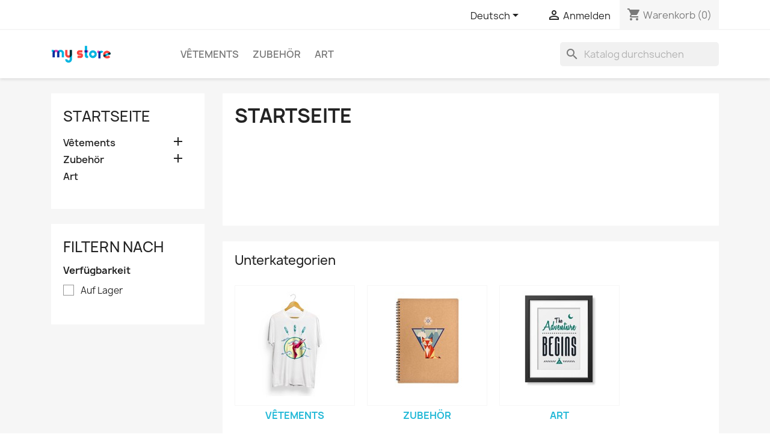

--- FILE ---
content_type: text/html; charset=utf-8
request_url: https://demo5.digitalartisaneditions.com/de/2-accueil
body_size: 14521
content:
<!doctype html>
<html lang="de-DE">

  <head>
    
      
  <meta charset="utf-8">


  <meta http-equiv="x-ua-compatible" content="ie=edge">



  <title>Startseite</title>
  
    
  
  <meta name="description" content="">
  <meta name="keywords" content="">
        <link rel="canonical" href="https://demo5.digitalartisaneditions.com/de/2-accueil">
    
          <link rel="alternate" href="https://demo5.digitalartisaneditions.com/fr/2-accueil" hreflang="fr">
          <link rel="alternate" href="https://demo5.digitalartisaneditions.com/en/2-accueil" hreflang="en-us">
          <link rel="alternate" href="https://demo5.digitalartisaneditions.com/it/2-accueil" hreflang="it-it">
          <link rel="alternate" href="https://demo5.digitalartisaneditions.com/es/2-accueil" hreflang="es-es">
          <link rel="alternate" href="https://demo5.digitalartisaneditions.com/de/2-accueil" hreflang="de-de">
          <link rel="alternate" href="https://demo5.digitalartisaneditions.com/nl/2-accueil" hreflang="nl-nl">
      
  
  
    <script type="application/ld+json">
  {
    "@context": "https://schema.org",
    "@type": "Organization",
    "name" : "Test Modules",
    "url" : "https://demo5.digitalartisaneditions.com/de/"
         ,"logo": {
        "@type": "ImageObject",
        "url":"https://demo5.digitalartisaneditions.com/img/logo.png"
      }
      }
</script>

<script type="application/ld+json">
  {
    "@context": "https://schema.org",
    "@type": "WebPage",
    "isPartOf": {
      "@type": "WebSite",
      "url":  "https://demo5.digitalartisaneditions.com/de/",
      "name": "Test Modules"
    },
    "name": "Startseite",
    "url":  "https://demo5.digitalartisaneditions.com/de/2-accueil"
  }
</script>


  
  
  
  <script type="application/ld+json">
  {
    "@context": "https://schema.org",
    "@type": "ItemList",
    "itemListElement": [
          {
        "@type": "ListItem",
        "position": 1,
        "name": "T-shirt imprimé colibri",
        "url": "https://demo5.digitalartisaneditions.com/de/hommes/1-1-hummingbird-printed-t-shirt.html#/1-grosse-s/8-farbe-weiss"
      },          {
        "@type": "ListItem",
        "position": 2,
        "name": "Pull imprimé colibri",
        "url": "https://demo5.digitalartisaneditions.com/de/femmes/2-9-brown-bear-printed-sweater.html#/1-grosse-s"
      },          {
        "@type": "ListItem",
        "position": 3,
        "name": "Affiche encadrée The best is yet to come",
        "url": "https://demo5.digitalartisaneditions.com/de/art/3-13-affiche-encadree-the-best-is-yet-to-come.html#/19-dimension-40x60cm"
      },          {
        "@type": "ListItem",
        "position": 4,
        "name": "Affiche encadrée The adventure begins",
        "url": "https://demo5.digitalartisaneditions.com/de/art/4-16-affiche-encadree-the-adventure-begins.html#/19-dimension-40x60cm"
      },          {
        "@type": "ListItem",
        "position": 5,
        "name": "Affiche encadrée Today is a good day",
        "url": "https://demo5.digitalartisaneditions.com/de/art/5-19-affiche-encadree-today-is-a-good-day.html#/19-dimension-40x60cm"
      },          {
        "@type": "ListItem",
        "position": 6,
        "name": "Mug The best is yet to come",
        "url": "https://demo5.digitalartisaneditions.com/de/accessoires-de-maison/6-mug-the-best-is-yet-to-come.html"
      },          {
        "@type": "ListItem",
        "position": 7,
        "name": "Mug The adventure begins",
        "url": "https://demo5.digitalartisaneditions.com/de/accessoires-de-maison/7-mug-the-adventure-begins.html"
      },          {
        "@type": "ListItem",
        "position": 8,
        "name": "Mug Today is a good day",
        "url": "https://demo5.digitalartisaneditions.com/de/accessoires-de-maison/8-mug-today-is-a-good-day.html"
      },          {
        "@type": "ListItem",
        "position": 9,
        "name": "Coussin renard",
        "url": "https://demo5.digitalartisaneditions.com/de/accessoires-de-maison/9-22-coussin-renard.html#/8-farbe-weiss"
      },          {
        "@type": "ListItem",
        "position": 10,
        "name": "Coussin ours brun",
        "url": "https://demo5.digitalartisaneditions.com/de/accessoires-de-maison/10-24-coussin-ours-brun.html#/8-farbe-weiss"
      },          {
        "@type": "ListItem",
        "position": 11,
        "name": "Coussin colibri",
        "url": "https://demo5.digitalartisaneditions.com/de/accessoires-de-maison/11-26-coussin-colibri.html#/8-farbe-weiss"
      },          {
        "@type": "ListItem",
        "position": 12,
        "name": "Illustration vectorielle Renard",
        "url": "https://demo5.digitalartisaneditions.com/de/art/12-illustration-vectorielle-renard.html"
      }        ]
  }
</script>

  
  
    
                
                            
        <link rel="next" href="https://demo5.digitalartisaneditions.com/de/2-accueil?page=2">  

  
    <meta property="og:title" content="Startseite" />
    <meta property="og:description" content="" />
    <meta property="og:url" content="https://demo5.digitalartisaneditions.com/de/2-accueil" />
    <meta property="og:site_name" content="Test Modules" />
    <meta property="og:type" content="website" />    



  <meta name="viewport" content="width=device-width, initial-scale=1">



  <link rel="icon" type="image/vnd.microsoft.icon" href="https://demo5.digitalartisaneditions.com/img/favicon.ico?1324977642">
  <link rel="shortcut icon" type="image/x-icon" href="https://demo5.digitalartisaneditions.com/img/favicon.ico?1324977642">



    <link rel="stylesheet" href="https://demo5.digitalartisaneditions.com/themes/classic/assets/cache/theme-fd975c5.css" type="text/css" media="all">




  

  <script type="text/javascript">
        var prestashop = {"cart":{"products":[],"totals":{"total":{"type":"total","label":"Gesamt","amount":0,"value":"0,00\u00a0\u20ac"},"total_including_tax":{"type":"total","label":"Gesamt (inkl. MwSt.)","amount":0,"value":"0,00\u00a0\u20ac"},"total_excluding_tax":{"type":"total","label":"Gesamtpreis o. MwSt.","amount":0,"value":"0,00\u00a0\u20ac"}},"subtotals":{"products":{"type":"products","label":"Zwischensumme","amount":0,"value":"0,00\u00a0\u20ac"},"discounts":null,"shipping":{"type":"shipping","label":"Versand","amount":0,"value":""},"tax":null},"products_count":0,"summary_string":"0 Artikel","vouchers":{"allowed":0,"added":[]},"discounts":[],"minimalPurchase":0,"minimalPurchaseRequired":""},"currency":{"id":1,"name":"Euro","iso_code":"EUR","iso_code_num":"978","sign":"\u20ac"},"customer":{"lastname":null,"firstname":null,"email":null,"birthday":null,"newsletter":null,"newsletter_date_add":null,"optin":null,"website":null,"company":null,"siret":null,"ape":null,"is_logged":false,"gender":{"type":null,"name":null},"addresses":[]},"country":{"id_zone":"1","id_currency":"0","call_prefix":"33","iso_code":"FR","active":"1","contains_states":"0","need_identification_number":"0","need_zip_code":"1","zip_code_format":"NNNNN","display_tax_label":"1","name":"France","id":8},"language":{"name":"Deutsch (German)","iso_code":"de","locale":"de-DE","language_code":"de-de","active":"1","is_rtl":"0","date_format_lite":"d.m.Y","date_format_full":"d.m.Y H:i:s","id":5},"page":{"title":"","canonical":"https:\/\/demo5.digitalartisaneditions.com\/de\/2-accueil","meta":{"title":"Startseite","description":"","keywords":"","robots":"index"},"page_name":"category","body_classes":{"lang-de":true,"lang-rtl":false,"country-FR":true,"currency-EUR":true,"layout-left-column":true,"page-category":true,"tax-display-enabled":true,"page-customer-account":false,"category-id-2":true,"category-Startseite":true,"category-id-parent-1":true,"category-depth-level-1":true},"admin_notifications":[],"password-policy":{"feedbacks":{"0":"Sehr schwach","1":"Schwach","2":"Durchschnitt","3":"Stark","4":"Sehr stark","Straight rows of keys are easy to guess":"Nebeneinander liegende Tastenreihen sind leicht zu erraten","Short keyboard patterns are easy to guess":"Kurze Tastatur-Muster sind leicht zu erraten","Use a longer keyboard pattern with more turns":"Verwenden Sie ein l\u00e4ngeres Tastatur-Muster mit mehr Zuf\u00e4llen","Repeats like \"aaa\" are easy to guess":"Wiederholungen wie \u201eaaa\u201c sind leicht zu erraten","Repeats like \"abcabcabc\" are only slightly harder to guess than \"abc\"":"Wiederholungen wie \u201eabcabcabc\u201c sind nur etwas schwerer zu erraten als \u201eabc\u201c","Sequences like abc or 6543 are easy to guess":"Zeichenfolgen wie \u201eabc\u201c oder \u201e6543\u201c sind leicht zu erraten.","Recent years are easy to guess":"Aktuelle Jahre sind leicht zu erraten","Dates are often easy to guess":"Datumsangaben sind oft leicht zu erraten","This is a top-10 common password":"Dies ist ein g\u00e4ngiges Top-10-Passwort","This is a top-100 common password":"Dies ist ein g\u00e4ngiges Top-100-Passwort","This is a very common password":"Dies ist ein sehr g\u00e4ngiges Passwort","This is similar to a commonly used password":"Dies \u00e4hnelt einem g\u00e4ngigen Passwort","A word by itself is easy to guess":"Ein einzelnes Wort ist leicht zu erraten","Names and surnames by themselves are easy to guess":"Vor- und Nachnamen sind leicht zu erraten","Common names and surnames are easy to guess":"G\u00e4ngige Vor- und Nachnamen sind leicht zu erraten","Use a few words, avoid common phrases":"Verwenden Sie mehrere W\u00f6rter, vermeiden Sie g\u00e4ngige Ausdr\u00fccke.","No need for symbols, digits, or uppercase letters":"Symbole, Ziffern oder Gro\u00dfbuchstaben sind nicht notwendig","Avoid repeated words and characters":"Vermeiden Sie Wort- und Zeichenwiederholungen","Avoid sequences":"Vermeiden Sie Sequenzen","Avoid recent years":"Vermeiden Sie aktuelle Jahreszahlen","Avoid years that are associated with you":"Vermeiden Sie Jahreszahlen, die mit Ihnen in Verbindung gebracht werden k\u00f6nnen","Avoid dates and years that are associated with you":"Vermeiden Sie Datums- und Jahresangaben, die mit Ihnen in Verbindung gebracht werden k\u00f6nnen","Capitalization doesn't help very much":"Gro\u00dfschreibung ist nicht sehr hilfreich","All-uppercase is almost as easy to guess as all-lowercase":"Gro\u00dfschreibung ist fast genau so leicht zu erraten wie Kleinschreibung","Reversed words aren't much harder to guess":"Umgekehrte W\u00f6rter sind nicht viel schwerer zu erraten","Predictable substitutions like '@' instead of 'a' don't help very much":"H\u00e4ufig verwendete Ersetzungen wie \u201e@\u201c anstelle von \u201ea\u201c sind nicht sehr zweckdienlich.","Add another word or two. Uncommon words are better.":"Erg\u00e4nzen Sie ein oder zwei W\u00f6rter. Selten gebrauchte W\u00f6rter sind besser."}}},"shop":{"name":"Test Modules","logo":"https:\/\/demo5.digitalartisaneditions.com\/img\/logo.png","stores_icon":"https:\/\/demo5.digitalartisaneditions.com\/img\/logo_stores.png","favicon":"https:\/\/demo5.digitalartisaneditions.com\/img\/favicon.ico"},"core_js_public_path":"\/themes\/","urls":{"base_url":"https:\/\/demo5.digitalartisaneditions.com\/","current_url":"https:\/\/demo5.digitalartisaneditions.com\/de\/2-accueil","shop_domain_url":"https:\/\/demo5.digitalartisaneditions.com","img_ps_url":"https:\/\/demo5.digitalartisaneditions.com\/img\/","img_cat_url":"https:\/\/demo5.digitalartisaneditions.com\/img\/c\/","img_lang_url":"https:\/\/demo5.digitalartisaneditions.com\/img\/l\/","img_prod_url":"https:\/\/demo5.digitalartisaneditions.com\/img\/p\/","img_manu_url":"https:\/\/demo5.digitalartisaneditions.com\/img\/m\/","img_sup_url":"https:\/\/demo5.digitalartisaneditions.com\/img\/su\/","img_ship_url":"https:\/\/demo5.digitalartisaneditions.com\/img\/s\/","img_store_url":"https:\/\/demo5.digitalartisaneditions.com\/img\/st\/","img_col_url":"https:\/\/demo5.digitalartisaneditions.com\/img\/co\/","img_url":"https:\/\/demo5.digitalartisaneditions.com\/themes\/classic\/assets\/img\/","css_url":"https:\/\/demo5.digitalartisaneditions.com\/themes\/classic\/assets\/css\/","js_url":"https:\/\/demo5.digitalartisaneditions.com\/themes\/classic\/assets\/js\/","pic_url":"https:\/\/demo5.digitalartisaneditions.com\/upload\/","theme_assets":"https:\/\/demo5.digitalartisaneditions.com\/themes\/classic\/assets\/","theme_dir":"https:\/\/demo5.digitalartisaneditions.com\/themes\/classic\/","pages":{"address":"https:\/\/demo5.digitalartisaneditions.com\/de\/adresse","addresses":"https:\/\/demo5.digitalartisaneditions.com\/de\/adressen","authentication":"https:\/\/demo5.digitalartisaneditions.com\/de\/anmeldung","manufacturer":"https:\/\/demo5.digitalartisaneditions.com\/de\/hersteller","cart":"https:\/\/demo5.digitalartisaneditions.com\/de\/warenkorb","category":"https:\/\/demo5.digitalartisaneditions.com\/de\/index.php?controller=category","cms":"https:\/\/demo5.digitalartisaneditions.com\/de\/index.php?controller=cms","contact":"https:\/\/demo5.digitalartisaneditions.com\/de\/kontakt","discount":"https:\/\/demo5.digitalartisaneditions.com\/de\/Rabatt","guest_tracking":"https:\/\/demo5.digitalartisaneditions.com\/de\/auftragsverfolgung-gast","history":"https:\/\/demo5.digitalartisaneditions.com\/de\/bestellungsverlauf","identity":"https:\/\/demo5.digitalartisaneditions.com\/de\/profil","index":"https:\/\/demo5.digitalartisaneditions.com\/de\/","my_account":"https:\/\/demo5.digitalartisaneditions.com\/de\/mein-Konto","order_confirmation":"https:\/\/demo5.digitalartisaneditions.com\/de\/bestellbestaetigung","order_detail":"https:\/\/demo5.digitalartisaneditions.com\/de\/index.php?controller=order-detail","order_follow":"https:\/\/demo5.digitalartisaneditions.com\/de\/bestellverfolgung","order":"https:\/\/demo5.digitalartisaneditions.com\/de\/Bestellung","order_return":"https:\/\/demo5.digitalartisaneditions.com\/de\/index.php?controller=order-return","order_slip":"https:\/\/demo5.digitalartisaneditions.com\/de\/bestellschein","pagenotfound":"https:\/\/demo5.digitalartisaneditions.com\/de\/seite-nicht-gefunden","password":"https:\/\/demo5.digitalartisaneditions.com\/de\/passwort-zuruecksetzen","pdf_invoice":"https:\/\/demo5.digitalartisaneditions.com\/de\/index.php?controller=pdf-invoice","pdf_order_return":"https:\/\/demo5.digitalartisaneditions.com\/de\/index.php?controller=pdf-order-return","pdf_order_slip":"https:\/\/demo5.digitalartisaneditions.com\/de\/index.php?controller=pdf-order-slip","prices_drop":"https:\/\/demo5.digitalartisaneditions.com\/de\/angebote","product":"https:\/\/demo5.digitalartisaneditions.com\/de\/index.php?controller=product","registration":"https:\/\/demo5.digitalartisaneditions.com\/de\/Registrierung","search":"https:\/\/demo5.digitalartisaneditions.com\/de\/suche","sitemap":"https:\/\/demo5.digitalartisaneditions.com\/de\/Sitemap","stores":"https:\/\/demo5.digitalartisaneditions.com\/de\/shops","supplier":"https:\/\/demo5.digitalartisaneditions.com\/de\/Lieferanten","new_products":"https:\/\/demo5.digitalartisaneditions.com\/de\/neue-artikel","brands":"https:\/\/demo5.digitalartisaneditions.com\/de\/hersteller","register":"https:\/\/demo5.digitalartisaneditions.com\/de\/Registrierung","order_login":"https:\/\/demo5.digitalartisaneditions.com\/de\/Bestellung?login=1"},"alternative_langs":{"fr":"https:\/\/demo5.digitalartisaneditions.com\/fr\/2-accueil","en-us":"https:\/\/demo5.digitalartisaneditions.com\/en\/2-accueil","it-it":"https:\/\/demo5.digitalartisaneditions.com\/it\/2-accueil","es-es":"https:\/\/demo5.digitalartisaneditions.com\/es\/2-accueil","de-de":"https:\/\/demo5.digitalartisaneditions.com\/de\/2-accueil","nl-nl":"https:\/\/demo5.digitalartisaneditions.com\/nl\/2-accueil"},"actions":{"logout":"https:\/\/demo5.digitalartisaneditions.com\/de\/?mylogout="},"no_picture_image":{"bySize":{"small_default":{"url":"https:\/\/demo5.digitalartisaneditions.com\/img\/p\/de-default-small_default.jpg","width":98,"height":98},"cart_default":{"url":"https:\/\/demo5.digitalartisaneditions.com\/img\/p\/de-default-cart_default.jpg","width":125,"height":125},"home_default":{"url":"https:\/\/demo5.digitalartisaneditions.com\/img\/p\/de-default-home_default.jpg","width":250,"height":250},"medium_default":{"url":"https:\/\/demo5.digitalartisaneditions.com\/img\/p\/de-default-medium_default.jpg","width":452,"height":452},"large_default":{"url":"https:\/\/demo5.digitalartisaneditions.com\/img\/p\/de-default-large_default.jpg","width":800,"height":800}},"small":{"url":"https:\/\/demo5.digitalartisaneditions.com\/img\/p\/de-default-small_default.jpg","width":98,"height":98},"medium":{"url":"https:\/\/demo5.digitalartisaneditions.com\/img\/p\/de-default-home_default.jpg","width":250,"height":250},"large":{"url":"https:\/\/demo5.digitalartisaneditions.com\/img\/p\/de-default-large_default.jpg","width":800,"height":800},"legend":""}},"configuration":{"display_taxes_label":true,"display_prices_tax_incl":true,"is_catalog":false,"show_prices":true,"opt_in":{"partner":false},"quantity_discount":{"type":"discount","label":"Rabatt auf St\u00fcckzahl"},"voucher_enabled":0,"return_enabled":0},"field_required":[],"breadcrumb":{"links":[{"title":"Startseite","url":"https:\/\/demo5.digitalartisaneditions.com\/de\/"}],"count":1},"link":{"protocol_link":"https:\/\/","protocol_content":"https:\/\/"},"time":1769080802,"static_token":"94cc055dee62c280914eef466b133d80","token":"116da61891816ddffed57a585c03c159","debug":false};
      </script>



  


    
  </head>

  <body id="category" class="lang-de country-fr currency-eur layout-left-column page-category tax-display-enabled category-id-2 category-startseite category-id-parent-1 category-depth-level-1">

    
      
    

    <main>
      
              

      <header id="header">
        
          
  <div class="header-banner">
    
  </div>



  <nav class="header-nav">
    <div class="container">
      <div class="row">
        <div class="hidden-sm-down">
          <div class="col-md-5 col-xs-12">
            
          </div>
          <div class="col-md-7 right-nav">
              <div id="_desktop_language_selector">
  <div class="language-selector-wrapper">
    <span id="language-selector-label" class="hidden-md-up">Sprache:</span>
    <div class="language-selector dropdown js-dropdown">
      <button data-toggle="dropdown" class="hidden-sm-down btn-unstyle" aria-haspopup="true" aria-expanded="false" aria-label="Dropdown Sprachen">
        <span class="expand-more">Deutsch</span>
        <i class="material-icons expand-more">&#xE5C5;</i>
      </button>
      <ul class="dropdown-menu hidden-sm-down" aria-labelledby="language-selector-label">
                  <li >
            <a href="https://demo5.digitalartisaneditions.com/fr/2-accueil" class="dropdown-item" data-iso-code="fr">Français</a>
          </li>
                  <li >
            <a href="https://demo5.digitalartisaneditions.com/en/2-accueil" class="dropdown-item" data-iso-code="en">English</a>
          </li>
                  <li >
            <a href="https://demo5.digitalartisaneditions.com/it/2-accueil" class="dropdown-item" data-iso-code="it">Italiano</a>
          </li>
                  <li >
            <a href="https://demo5.digitalartisaneditions.com/es/2-accueil" class="dropdown-item" data-iso-code="es">Español</a>
          </li>
                  <li  class="current" >
            <a href="https://demo5.digitalartisaneditions.com/de/2-accueil" class="dropdown-item" data-iso-code="de">Deutsch</a>
          </li>
                  <li >
            <a href="https://demo5.digitalartisaneditions.com/nl/2-accueil" class="dropdown-item" data-iso-code="nl">Nederlands</a>
          </li>
              </ul>
      <select class="link hidden-md-up" aria-labelledby="language-selector-label">
                  <option value="https://demo5.digitalartisaneditions.com/fr/2-accueil" data-iso-code="fr">
            Français
          </option>
                  <option value="https://demo5.digitalartisaneditions.com/en/2-accueil" data-iso-code="en">
            English
          </option>
                  <option value="https://demo5.digitalartisaneditions.com/it/2-accueil" data-iso-code="it">
            Italiano
          </option>
                  <option value="https://demo5.digitalartisaneditions.com/es/2-accueil" data-iso-code="es">
            Español
          </option>
                  <option value="https://demo5.digitalartisaneditions.com/de/2-accueil" selected="selected" data-iso-code="de">
            Deutsch
          </option>
                  <option value="https://demo5.digitalartisaneditions.com/nl/2-accueil" data-iso-code="nl">
            Nederlands
          </option>
              </select>
    </div>
  </div>
</div>
<div id="_desktop_user_info">
  <div class="user-info">
          <a
        href="https://demo5.digitalartisaneditions.com/de/anmeldung?back=https%3A%2F%2Fdemo5.digitalartisaneditions.com%2Fde%2F2-accueil"
        title="Anmelden zu Ihrem Kundenbereich"
        rel="nofollow"
      >
        <i class="material-icons">&#xE7FF;</i>
        <span class="hidden-sm-down">Anmelden</span>
      </a>
      </div>
</div>
<div id="_desktop_cart">
  <div class="blockcart cart-preview inactive" data-refresh-url="//demo5.digitalartisaneditions.com/de/module/ps_shoppingcart/ajax">
    <div class="header">
              <i class="material-icons shopping-cart" aria-hidden="true">shopping_cart</i>
        <span class="hidden-sm-down">Warenkorb</span>
        <span class="cart-products-count">(0)</span>
          </div>
  </div>
</div>

          </div>
        </div>
        <div class="hidden-md-up text-sm-center mobile">
          <div class="float-xs-left" id="menu-icon">
            <i class="material-icons d-inline">&#xE5D2;</i>
          </div>
          <div class="float-xs-right" id="_mobile_cart"></div>
          <div class="float-xs-right" id="_mobile_user_info"></div>
          <div class="top-logo" id="_mobile_logo"></div>
          <div class="clearfix"></div>
        </div>
      </div>
    </div>
  </nav>



  <div class="header-top">
    <div class="container">
       <div class="row">
        <div class="col-md-2 hidden-sm-down" id="_desktop_logo">
                                    
  <a href="https://demo5.digitalartisaneditions.com/de/">
    <img
      class="logo img-fluid"
      src="https://demo5.digitalartisaneditions.com/img/logo.png"
      alt="Test Modules"
      width="100"
      height="28">
  </a>

                              </div>
        <div class="header-top-right col-md-10 col-sm-12 position-static">
          

<div class="menu js-top-menu position-static hidden-sm-down" id="_desktop_top_menu">
    
          <ul class="top-menu" id="top-menu" data-depth="0">
                    <li class="category" id="category-3">
                          <a
                class="dropdown-item"
                href="https://demo5.digitalartisaneditions.com/de/3-vetements" data-depth="0"
                              >
                                                                      <span class="float-xs-right hidden-md-up">
                    <span data-target="#top_sub_menu_77610" data-toggle="collapse" class="navbar-toggler collapse-icons">
                      <i class="material-icons add">&#xE313;</i>
                      <i class="material-icons remove">&#xE316;</i>
                    </span>
                  </span>
                                Vêtements
              </a>
                            <div  class="popover sub-menu js-sub-menu collapse" id="top_sub_menu_77610">
                
          <ul class="top-menu"  data-depth="1">
                    <li class="category" id="category-4">
                          <a
                class="dropdown-item dropdown-submenu"
                href="https://demo5.digitalartisaneditions.com/de/4-hommes" data-depth="1"
                              >
                                Hommes
              </a>
                          </li>
                    <li class="category" id="category-5">
                          <a
                class="dropdown-item dropdown-submenu"
                href="https://demo5.digitalartisaneditions.com/de/5-femmes" data-depth="1"
                              >
                                Femmes
              </a>
                          </li>
              </ul>
    
              </div>
                          </li>
                    <li class="category" id="category-6">
                          <a
                class="dropdown-item"
                href="https://demo5.digitalartisaneditions.com/de/6-accessoires" data-depth="0"
                              >
                                                                      <span class="float-xs-right hidden-md-up">
                    <span data-target="#top_sub_menu_89097" data-toggle="collapse" class="navbar-toggler collapse-icons">
                      <i class="material-icons add">&#xE313;</i>
                      <i class="material-icons remove">&#xE316;</i>
                    </span>
                  </span>
                                Zubehör
              </a>
                            <div  class="popover sub-menu js-sub-menu collapse" id="top_sub_menu_89097">
                
          <ul class="top-menu"  data-depth="1">
                    <li class="category" id="category-7">
                          <a
                class="dropdown-item dropdown-submenu"
                href="https://demo5.digitalartisaneditions.com/de/7-papeterie" data-depth="1"
                              >
                                Papeterie
              </a>
                          </li>
                    <li class="category" id="category-8">
                          <a
                class="dropdown-item dropdown-submenu"
                href="https://demo5.digitalartisaneditions.com/de/8-accessoires-de-maison" data-depth="1"
                              >
                                Accessoires de maison
              </a>
                          </li>
              </ul>
    
              </div>
                          </li>
                    <li class="category" id="category-9">
                          <a
                class="dropdown-item"
                href="https://demo5.digitalartisaneditions.com/de/9-art" data-depth="0"
                              >
                                Art
              </a>
                          </li>
              </ul>
    
    <div class="clearfix"></div>
</div>
<div id="search_widget" class="search-widgets" data-search-controller-url="//demo5.digitalartisaneditions.com/de/suche">
  <form method="get" action="//demo5.digitalartisaneditions.com/de/suche">
    <input type="hidden" name="controller" value="search">
    <i class="material-icons search" aria-hidden="true">search</i>
    <input type="text" name="s" value="" placeholder="Katalog durchsuchen" aria-label="Suche">
    <i class="material-icons clear" aria-hidden="true">clear</i>
  </form>
</div>

        </div>
      </div>
      <div id="mobile_top_menu_wrapper" class="row hidden-md-up" style="display:none;">
        <div class="js-top-menu mobile" id="_mobile_top_menu"></div>
        <div class="js-top-menu-bottom">
          <div id="_mobile_currency_selector"></div>
          <div id="_mobile_language_selector"></div>
          <div id="_mobile_contact_link"></div>
        </div>
      </div>
    </div>
  </div>
  

        
      </header>

      <section id="wrapper">
        
          
<aside id="notifications">
  <div class="notifications-container container">
    
    
    
      </div>
</aside>
        

        
        <div class="container">
          
            <nav data-depth="1" class="breadcrumb">
  <ol>
    
              
          <li>
                          <span>Startseite</span>
                      </li>
        
          
  </ol>
</nav>
          

          <div class="row">
            
              <div id="left-column" class="col-xs-12 col-md-4 col-lg-3">
                                  

<div class="block-categories">
  <ul class="category-top-menu">
    <li><a class="text-uppercase h6" href="https://demo5.digitalartisaneditions.com/de/2-accueil">Startseite</a></li>
          <li>
  <ul class="category-sub-menu"><li data-depth="0"><a href="https://demo5.digitalartisaneditions.com/de/3-vetements">Vêtements</a><div class="navbar-toggler collapse-icons" data-toggle="collapse" data-target="#exCollapsingNavbar3"><i class="material-icons add">&#xE145;</i><i class="material-icons remove">&#xE15B;</i></div><div class="collapse" id="exCollapsingNavbar3">
  <ul class="category-sub-menu"><li data-depth="1"><a class="category-sub-link" href="https://demo5.digitalartisaneditions.com/de/4-hommes">Hommes</a></li><li data-depth="1"><a class="category-sub-link" href="https://demo5.digitalartisaneditions.com/de/5-femmes">Femmes</a></li></ul></div></li><li data-depth="0"><a href="https://demo5.digitalartisaneditions.com/de/6-accessoires">Zubehör</a><div class="navbar-toggler collapse-icons" data-toggle="collapse" data-target="#exCollapsingNavbar6"><i class="material-icons add">&#xE145;</i><i class="material-icons remove">&#xE15B;</i></div><div class="collapse" id="exCollapsingNavbar6">
  <ul class="category-sub-menu"><li data-depth="1"><a class="category-sub-link" href="https://demo5.digitalartisaneditions.com/de/7-papeterie">Papeterie</a></li><li data-depth="1"><a class="category-sub-link" href="https://demo5.digitalartisaneditions.com/de/8-accessoires-de-maison">Accessoires de maison</a></li></ul></div></li><li data-depth="0"><a href="https://demo5.digitalartisaneditions.com/de/9-art">Art</a></li></ul></li>
      </ul>
</div>
<div id="search_filters_wrapper" class="hidden-sm-down">
  <div id="search_filter_controls" class="hidden-md-up">
      <span id="_mobile_search_filters_clear_all"></span>
      <button class="btn btn-secondary ok">
        <i class="material-icons rtl-no-flip">&#xE876;</i>
        OK
      </button>
  </div>
    <div id="search_filters">
    
      <p class="text-uppercase h6 hidden-sm-down">Filtern nach</p>
    

    
          

          <section class="facet clearfix" data-type="availability" data-name="Verfügbarkeit">
        <p class="h6 facet-title hidden-sm-down">Verfügbarkeit</p>
                                                            
        <div class="title hidden-md-up" data-target="#facet_48432" data-toggle="collapse">
          <p class="h6 facet-title">Verfügbarkeit</p>
          <span class="navbar-toggler collapse-icons">
            <i class="material-icons add">&#xE313;</i>
            <i class="material-icons remove">&#xE316;</i>
          </span>
        </div>

                  
            <ul id="facet_48432" class="collapse">
                              
                <li>
                  <label class="facet-label" for="facet_input_48432_0">
                                          <span class="custom-checkbox">
                        <input
                          id="facet_input_48432_0"
                          data-search-url="https://demo5.digitalartisaneditions.com/de/2-accueil?q=Verf%C3%BCgbarkeit-Auf+Lager"
                          type="checkbox"
                                                  >
                                                  <span  class="ps-shown-by-js" ><i class="material-icons rtl-no-flip checkbox-checked">&#xE5CA;</i></span>
                                              </span>
                    
                    <a
                      href="https://demo5.digitalartisaneditions.com/de/2-accueil?q=Verf%C3%BCgbarkeit-Auf+Lager"
                      class="_gray-darker search-link js-search-link"
                      rel="nofollow"
                    >
                      Auf Lager
                                          </a>
                  </label>
                </li>
                                                            </ul>
          

              </section>
      </div>

</div>

                              </div>
            

            
  <div id="content-wrapper" class="js-content-wrapper left-column col-xs-12 col-md-8 col-lg-9">
    
    
  <section id="main">

    
    <div id="js-product-list-header">
            <div class="block-category card card-block">
            <h1 class="h1">Startseite</h1>
            <div class="block-category-inner">
                                            </div>
        </div>
    </div>


    
                    <div id="subcategories" class="card card-block">
      <h2 class="subcategory-heading">Unterkategorien</h2>

      <ul class="subcategories-list">
                  <li>
            <div class="subcategory-image">
              <a href="https://demo5.digitalartisaneditions.com/de/3-vetements" title="Vêtements" class="img">
                                  <picture>
                                                            <img
                      class="img-fluid"
                      src="https://demo5.digitalartisaneditions.com/c/3-category_default/vetements.jpg"
                      alt="Vêtements"
                      loading="lazy"
                      width="141"
                      height="180"/>
                  </picture>
                              </a>
            </div>

            <h5>
              <a class="subcategory-name" href="https://demo5.digitalartisaneditions.com/de/3-vetements">
                Vêtements
              </a>
            </h5>
                          <div class="cat_desc"><p>Retrouvez nos coups de cœur mode, une sélection de pièces tendances à intégrer à votre garde-robe. Composez un style unique qui vous ressemble.</p></div>
                      </li>
                  <li>
            <div class="subcategory-image">
              <a href="https://demo5.digitalartisaneditions.com/de/6-accessoires" title="Zubehör" class="img">
                                  <picture>
                                                            <img
                      class="img-fluid"
                      src="https://demo5.digitalartisaneditions.com/c/6-category_default/accessoires.jpg"
                      alt="Zubehör"
                      loading="lazy"
                      width="141"
                      height="180"/>
                  </picture>
                              </a>
            </div>

            <h5>
              <a class="subcategory-name" href="https://demo5.digitalartisaneditions.com/de/6-accessoires">
                Zubehör
              </a>
            </h5>
                          <div class="cat_desc"><p>Des objets et accessoires pour le bureau, la cuisine ou le salon. Faites de votre intérieur un espace qui vous ressemble.</p></div>
                      </li>
                  <li>
            <div class="subcategory-image">
              <a href="https://demo5.digitalartisaneditions.com/de/9-art" title="Art" class="img">
                                  <picture>
                                                            <img
                      class="img-fluid"
                      src="https://demo5.digitalartisaneditions.com/c/9-category_default/art.jpg"
                      alt="Art"
                      loading="lazy"
                      width="141"
                      height="180"/>
                  </picture>
                              </a>
            </div>

            <h5>
              <a class="subcategory-name" href="https://demo5.digitalartisaneditions.com/de/9-art">
                Art
              </a>
            </h5>
                          <div class="cat_desc"><p>Affiches encadrées et images vectorielles, tout ce dont vous avez besoin pour donner de la personnalité à vos murs ou donner vie à vos projets créatifs.</p></div>
                      </li>
              </ul>
    </div>
            
    
    

    <section id="products">
      
        
          <div id="js-product-list-top" class="row products-selection">
  <div class="col-lg-5 hidden-sm-down total-products">
          <p>18 Artikel gefunden</p>
      </div>
  <div class="col-lg-7">
    <div class="row sort-by-row">
      
        <span class="col-sm-3 col-md-5 hidden-sm-down sort-by">Sortiert nach:</span>
<div class="col-xs-8 col-sm-7 col-md-9 products-sort-order dropdown">
  <button
    class="btn-unstyle select-title"
    rel="nofollow"
    data-toggle="dropdown"
    aria-label="Nach Auswahl sortieren"
    aria-haspopup="true"
    aria-expanded="false">
    Relevanz    <i class="material-icons float-xs-right">&#xE5C5;</i>
  </button>
  <div class="dropdown-menu">
          <a
        rel="nofollow"
        href="https://demo5.digitalartisaneditions.com/de/2-accueil?order=product.sales.desc"
        class="select-list js-search-link"
      >
        Verkäufe, absteigend sortiert
      </a>
          <a
        rel="nofollow"
        href="https://demo5.digitalartisaneditions.com/de/2-accueil?order=product.position.asc"
        class="select-list current js-search-link"
      >
        Relevanz
      </a>
          <a
        rel="nofollow"
        href="https://demo5.digitalartisaneditions.com/de/2-accueil?order=product.name.asc"
        class="select-list js-search-link"
      >
        Name (A bis Z)
      </a>
          <a
        rel="nofollow"
        href="https://demo5.digitalartisaneditions.com/de/2-accueil?order=product.name.desc"
        class="select-list js-search-link"
      >
        Name (Z bis A)
      </a>
          <a
        rel="nofollow"
        href="https://demo5.digitalartisaneditions.com/de/2-accueil?order=product.price.asc"
        class="select-list js-search-link"
      >
        Preis (aufsteigend)
      </a>
          <a
        rel="nofollow"
        href="https://demo5.digitalartisaneditions.com/de/2-accueil?order=product.price.desc"
        class="select-list js-search-link"
      >
        Preis (absteigend)
      </a>
          <a
        rel="nofollow"
        href="https://demo5.digitalartisaneditions.com/de/2-accueil?order=product.reference.asc"
        class="select-list js-search-link"
      >
        Referenz, A bis Z
      </a>
          <a
        rel="nofollow"
        href="https://demo5.digitalartisaneditions.com/de/2-accueil?order=product.reference.desc"
        class="select-list js-search-link"
      >
        Referenz, Z bis A
      </a>
      </div>
</div>
      
              <div class="col-xs-4 col-sm-3 hidden-md-up filter-button">
          <button id="search_filter_toggler" class="btn btn-secondary js-search-toggler">
            Filter
          </button>
        </div>
          </div>
  </div>
  <div class="col-sm-12 hidden-md-up text-sm-center showing">
    1 - 12 von 18 Artikel(n)
  </div>
</div>
        

        
          <div class="hidden-sm-down">
            <section id="js-active-search-filters" class="hide">
  
    <p class="h6 hidden-xs-up">Aktive Filter</p>
  

  </section>

          </div>
        

        
          <div id="js-product-list">
  
<div class="products row">
            
<div class="js-product product col-xs-12 col-sm-6 col-xl-4">
  <article class="product-miniature js-product-miniature" data-id-product="1" data-id-product-attribute="1">
    <div class="thumbnail-container">
      <div class="thumbnail-top">
        
                      <a href="https://demo5.digitalartisaneditions.com/de/hommes/1-1-hummingbird-printed-t-shirt.html#/1-grosse-s/8-farbe-weiss" class="thumbnail product-thumbnail">
              <picture>
                                                <img
                  src="https://demo5.digitalartisaneditions.com/1-home_default/hummingbird-printed-t-shirt.jpg"
                  alt="T-shirt imprimé colibri"
                  loading="lazy"
                  data-full-size-image-url="https://demo5.digitalartisaneditions.com/1-large_default/hummingbird-printed-t-shirt.jpg"
                  width="250"
                  height="250"
                />
              </picture>
            </a>
                  

        <div class="highlighted-informations">
          
            <a class="quick-view js-quick-view" href="#" data-link-action="quickview">
              <i class="material-icons search">&#xE8B6;</i> Vorschau
            </a>
          

          
                          <div class="variant-links">
      <a href="https://demo5.digitalartisaneditions.com/de/hommes/1-1-hummingbird-printed-t-shirt.html#/1-grosse-s/8-farbe-weiss"
       class="color"
       title="Weiß"
       aria-label="Weiß"
       style="background-color: #ffffff"     ></a>
      <a href="https://demo5.digitalartisaneditions.com/de/hommes/1-2-hummingbird-printed-t-shirt.html#/1-grosse-s/11-farbe-schwarz"
       class="color"
       title="Schwarz"
       aria-label="Schwarz"
       style="background-color: #434A54"     ></a>
    <span class="js-count count"></span>
</div>
                      
        </div>
      </div>

      <div class="product-description">
        
                      <h2 class="h3 product-title"><a href="https://demo5.digitalartisaneditions.com/de/hommes/1-1-hummingbird-printed-t-shirt.html#/1-grosse-s/8-farbe-weiss" content="https://demo5.digitalartisaneditions.com/de/hommes/1-1-hummingbird-printed-t-shirt.html#/1-grosse-s/8-farbe-weiss">T-shirt imprimé colibri</a></h2>
                  

        
                      <div class="product-price-and-shipping">
                              

                <span class="regular-price" aria-label="Verkaufspreis">28,68 €</span>
                                  <span class="discount-percentage discount-product">-20%</span>
                              
              

              <span class="price" aria-label="Preis">
                                                  22,94 €
                              </span>

              

              
            </div>
                  

        
          
        
      </div>

      
    <ul class="product-flags js-product-flags">
                    <li class="product-flag discount">-20%</li>
            </ul>

    </div>
  </article>
</div>

            
<div class="js-product product col-xs-12 col-sm-6 col-xl-4">
  <article class="product-miniature js-product-miniature" data-id-product="2" data-id-product-attribute="9">
    <div class="thumbnail-container">
      <div class="thumbnail-top">
        
                      <a href="https://demo5.digitalartisaneditions.com/de/femmes/2-9-brown-bear-printed-sweater.html#/1-grosse-s" class="thumbnail product-thumbnail">
              <picture>
                                                <img
                  src="https://demo5.digitalartisaneditions.com/21-home_default/brown-bear-printed-sweater.jpg"
                  alt="Pull imprimé ours brun"
                  loading="lazy"
                  data-full-size-image-url="https://demo5.digitalartisaneditions.com/21-large_default/brown-bear-printed-sweater.jpg"
                  width="250"
                  height="250"
                />
              </picture>
            </a>
                  

        <div class="highlighted-informations no-variants">
          
            <a class="quick-view js-quick-view" href="#" data-link-action="quickview">
              <i class="material-icons search">&#xE8B6;</i> Vorschau
            </a>
          

          
                      
        </div>
      </div>

      <div class="product-description">
        
                      <h2 class="h3 product-title"><a href="https://demo5.digitalartisaneditions.com/de/femmes/2-9-brown-bear-printed-sweater.html#/1-grosse-s" content="https://demo5.digitalartisaneditions.com/de/femmes/2-9-brown-bear-printed-sweater.html#/1-grosse-s">Pull imprimé colibri</a></h2>
                  

        
                      <div class="product-price-and-shipping">
                              

                <span class="regular-price" aria-label="Verkaufspreis">43,08 €</span>
                                  <span class="discount-percentage discount-product">-20%</span>
                              
              

              <span class="price" aria-label="Preis">
                                                  34,46 €
                              </span>

              

              
            </div>
                  

        
          
        
      </div>

      
    <ul class="product-flags js-product-flags">
                    <li class="product-flag discount">-20%</li>
            </ul>

    </div>
  </article>
</div>

            
<div class="js-product product col-xs-12 col-sm-6 col-xl-4">
  <article class="product-miniature js-product-miniature" data-id-product="3" data-id-product-attribute="13">
    <div class="thumbnail-container">
      <div class="thumbnail-top">
        
                      <a href="https://demo5.digitalartisaneditions.com/de/art/3-13-affiche-encadree-the-best-is-yet-to-come.html#/19-dimension-40x60cm" class="thumbnail product-thumbnail">
              <picture>
                                                <img
                  src="https://demo5.digitalartisaneditions.com/3-home_default/affiche-encadree-the-best-is-yet-to-come.jpg"
                  alt="Affiche encadrée The best is yet to come"
                  loading="lazy"
                  data-full-size-image-url="https://demo5.digitalartisaneditions.com/3-large_default/affiche-encadree-the-best-is-yet-to-come.jpg"
                  width="250"
                  height="250"
                />
              </picture>
            </a>
                  

        <div class="highlighted-informations no-variants">
          
            <a class="quick-view js-quick-view" href="#" data-link-action="quickview">
              <i class="material-icons search">&#xE8B6;</i> Vorschau
            </a>
          

          
                      
        </div>
      </div>

      <div class="product-description">
        
                      <h2 class="h3 product-title"><a href="https://demo5.digitalartisaneditions.com/de/art/3-13-affiche-encadree-the-best-is-yet-to-come.html#/19-dimension-40x60cm" content="https://demo5.digitalartisaneditions.com/de/art/3-13-affiche-encadree-the-best-is-yet-to-come.html#/19-dimension-40x60cm">Affiche encadrée The best...</a></h2>
                  

        
                      <div class="product-price-and-shipping">
              
              

              <span class="price" aria-label="Preis">
                                                  34,80 €
                              </span>

              

              
            </div>
                  

        
          
        
      </div>

      
    <ul class="product-flags js-product-flags">
            </ul>

    </div>
  </article>
</div>

            
<div class="js-product product col-xs-12 col-sm-6 col-xl-4">
  <article class="product-miniature js-product-miniature" data-id-product="4" data-id-product-attribute="16">
    <div class="thumbnail-container">
      <div class="thumbnail-top">
        
                      <a href="https://demo5.digitalartisaneditions.com/de/art/4-16-affiche-encadree-the-adventure-begins.html#/19-dimension-40x60cm" class="thumbnail product-thumbnail">
              <picture>
                                                <img
                  src="https://demo5.digitalartisaneditions.com/4-home_default/affiche-encadree-the-adventure-begins.jpg"
                  alt="Affiche encadrée The adventure begins"
                  loading="lazy"
                  data-full-size-image-url="https://demo5.digitalartisaneditions.com/4-large_default/affiche-encadree-the-adventure-begins.jpg"
                  width="250"
                  height="250"
                />
              </picture>
            </a>
                  

        <div class="highlighted-informations no-variants">
          
            <a class="quick-view js-quick-view" href="#" data-link-action="quickview">
              <i class="material-icons search">&#xE8B6;</i> Vorschau
            </a>
          

          
                      
        </div>
      </div>

      <div class="product-description">
        
                      <h2 class="h3 product-title"><a href="https://demo5.digitalartisaneditions.com/de/art/4-16-affiche-encadree-the-adventure-begins.html#/19-dimension-40x60cm" content="https://demo5.digitalartisaneditions.com/de/art/4-16-affiche-encadree-the-adventure-begins.html#/19-dimension-40x60cm">Affiche encadrée The...</a></h2>
                  

        
                      <div class="product-price-and-shipping">
              
              

              <span class="price" aria-label="Preis">
                                                  34,80 €
                              </span>

              

              
            </div>
                  

        
          
        
      </div>

      
    <ul class="product-flags js-product-flags">
            </ul>

    </div>
  </article>
</div>

            
<div class="js-product product col-xs-12 col-sm-6 col-xl-4">
  <article class="product-miniature js-product-miniature" data-id-product="5" data-id-product-attribute="19">
    <div class="thumbnail-container">
      <div class="thumbnail-top">
        
                      <a href="https://demo5.digitalartisaneditions.com/de/art/5-19-affiche-encadree-today-is-a-good-day.html#/19-dimension-40x60cm" class="thumbnail product-thumbnail">
              <picture>
                                                <img
                  src="https://demo5.digitalartisaneditions.com/5-home_default/affiche-encadree-today-is-a-good-day.jpg"
                  alt="Affiche encadrée Today is a good day"
                  loading="lazy"
                  data-full-size-image-url="https://demo5.digitalartisaneditions.com/5-large_default/affiche-encadree-today-is-a-good-day.jpg"
                  width="250"
                  height="250"
                />
              </picture>
            </a>
                  

        <div class="highlighted-informations no-variants">
          
            <a class="quick-view js-quick-view" href="#" data-link-action="quickview">
              <i class="material-icons search">&#xE8B6;</i> Vorschau
            </a>
          

          
                      
        </div>
      </div>

      <div class="product-description">
        
                      <h2 class="h3 product-title"><a href="https://demo5.digitalartisaneditions.com/de/art/5-19-affiche-encadree-today-is-a-good-day.html#/19-dimension-40x60cm" content="https://demo5.digitalartisaneditions.com/de/art/5-19-affiche-encadree-today-is-a-good-day.html#/19-dimension-40x60cm">Affiche encadrée Today is a...</a></h2>
                  

        
                      <div class="product-price-and-shipping">
              
              

              <span class="price" aria-label="Preis">
                                                  34,80 €
                              </span>

              

              
            </div>
                  

        
          
        
      </div>

      
    <ul class="product-flags js-product-flags">
            </ul>

    </div>
  </article>
</div>

            
<div class="js-product product col-xs-12 col-sm-6 col-xl-4">
  <article class="product-miniature js-product-miniature" data-id-product="6" data-id-product-attribute="0">
    <div class="thumbnail-container">
      <div class="thumbnail-top">
        
                      <a href="https://demo5.digitalartisaneditions.com/de/accessoires-de-maison/6-mug-the-best-is-yet-to-come.html" class="thumbnail product-thumbnail">
              <picture>
                                                <img
                  src="https://demo5.digitalartisaneditions.com/6-home_default/mug-the-best-is-yet-to-come.jpg"
                  alt="Mug The best is yet to come"
                  loading="lazy"
                  data-full-size-image-url="https://demo5.digitalartisaneditions.com/6-large_default/mug-the-best-is-yet-to-come.jpg"
                  width="250"
                  height="250"
                />
              </picture>
            </a>
                  

        <div class="highlighted-informations no-variants">
          
            <a class="quick-view js-quick-view" href="#" data-link-action="quickview">
              <i class="material-icons search">&#xE8B6;</i> Vorschau
            </a>
          

          
                      
        </div>
      </div>

      <div class="product-description">
        
                      <h2 class="h3 product-title"><a href="https://demo5.digitalartisaneditions.com/de/accessoires-de-maison/6-mug-the-best-is-yet-to-come.html" content="https://demo5.digitalartisaneditions.com/de/accessoires-de-maison/6-mug-the-best-is-yet-to-come.html">Mug The best is yet to come</a></h2>
                  

        
                      <div class="product-price-and-shipping">
              
              

              <span class="price" aria-label="Preis">
                                                  14,28 €
                              </span>

              

              
            </div>
                  

        
          
        
      </div>

      
    <ul class="product-flags js-product-flags">
            </ul>

    </div>
  </article>
</div>

            
<div class="js-product product col-xs-12 col-sm-6 col-xl-4">
  <article class="product-miniature js-product-miniature" data-id-product="7" data-id-product-attribute="0">
    <div class="thumbnail-container">
      <div class="thumbnail-top">
        
                      <a href="https://demo5.digitalartisaneditions.com/de/accessoires-de-maison/7-mug-the-adventure-begins.html" class="thumbnail product-thumbnail">
              <picture>
                                                <img
                  src="https://demo5.digitalartisaneditions.com/7-home_default/mug-the-adventure-begins.jpg"
                  alt="Mug The adventure begins"
                  loading="lazy"
                  data-full-size-image-url="https://demo5.digitalartisaneditions.com/7-large_default/mug-the-adventure-begins.jpg"
                  width="250"
                  height="250"
                />
              </picture>
            </a>
                  

        <div class="highlighted-informations no-variants">
          
            <a class="quick-view js-quick-view" href="#" data-link-action="quickview">
              <i class="material-icons search">&#xE8B6;</i> Vorschau
            </a>
          

          
                      
        </div>
      </div>

      <div class="product-description">
        
                      <h2 class="h3 product-title"><a href="https://demo5.digitalartisaneditions.com/de/accessoires-de-maison/7-mug-the-adventure-begins.html" content="https://demo5.digitalartisaneditions.com/de/accessoires-de-maison/7-mug-the-adventure-begins.html">Mug The adventure begins</a></h2>
                  

        
                      <div class="product-price-and-shipping">
              
              

              <span class="price" aria-label="Preis">
                                                  14,28 €
                              </span>

              

              
            </div>
                  

        
          
        
      </div>

      
    <ul class="product-flags js-product-flags">
            </ul>

    </div>
  </article>
</div>

            
<div class="js-product product col-xs-12 col-sm-6 col-xl-4">
  <article class="product-miniature js-product-miniature" data-id-product="8" data-id-product-attribute="0">
    <div class="thumbnail-container">
      <div class="thumbnail-top">
        
                      <a href="https://demo5.digitalartisaneditions.com/de/accessoires-de-maison/8-mug-today-is-a-good-day.html" class="thumbnail product-thumbnail">
              <picture>
                                                <img
                  src="https://demo5.digitalartisaneditions.com/8-home_default/mug-today-is-a-good-day.jpg"
                  alt="Mug Today is a good day"
                  loading="lazy"
                  data-full-size-image-url="https://demo5.digitalartisaneditions.com/8-large_default/mug-today-is-a-good-day.jpg"
                  width="250"
                  height="250"
                />
              </picture>
            </a>
                  

        <div class="highlighted-informations no-variants">
          
            <a class="quick-view js-quick-view" href="#" data-link-action="quickview">
              <i class="material-icons search">&#xE8B6;</i> Vorschau
            </a>
          

          
                      
        </div>
      </div>

      <div class="product-description">
        
                      <h2 class="h3 product-title"><a href="https://demo5.digitalartisaneditions.com/de/accessoires-de-maison/8-mug-today-is-a-good-day.html" content="https://demo5.digitalartisaneditions.com/de/accessoires-de-maison/8-mug-today-is-a-good-day.html">Mug Today is a good day</a></h2>
                  

        
                      <div class="product-price-and-shipping">
              
              

              <span class="price" aria-label="Preis">
                                                  14,28 €
                              </span>

              

              
            </div>
                  

        
          
        
      </div>

      
    <ul class="product-flags js-product-flags">
            </ul>

    </div>
  </article>
</div>

            
<div class="js-product product col-xs-12 col-sm-6 col-xl-4">
  <article class="product-miniature js-product-miniature" data-id-product="9" data-id-product-attribute="22">
    <div class="thumbnail-container">
      <div class="thumbnail-top">
        
                      <a href="https://demo5.digitalartisaneditions.com/de/accessoires-de-maison/9-22-coussin-renard.html#/8-farbe-weiss" class="thumbnail product-thumbnail">
              <picture>
                                                <img
                  src="https://demo5.digitalartisaneditions.com/9-home_default/coussin-renard.jpg"
                  alt="Coussin renard"
                  loading="lazy"
                  data-full-size-image-url="https://demo5.digitalartisaneditions.com/9-large_default/coussin-renard.jpg"
                  width="250"
                  height="250"
                />
              </picture>
            </a>
                  

        <div class="highlighted-informations">
          
            <a class="quick-view js-quick-view" href="#" data-link-action="quickview">
              <i class="material-icons search">&#xE8B6;</i> Vorschau
            </a>
          

          
                          <div class="variant-links">
      <a href="https://demo5.digitalartisaneditions.com/de/accessoires-de-maison/9-22-coussin-renard.html#/8-farbe-weiss"
       class="color"
       title="Weiß"
       aria-label="Weiß"
       style="background-color: #ffffff"     ></a>
      <a href="https://demo5.digitalartisaneditions.com/de/accessoires-de-maison/9-23-coussin-renard.html#/11-farbe-schwarz"
       class="color"
       title="Schwarz"
       aria-label="Schwarz"
       style="background-color: #434A54"     ></a>
    <span class="js-count count"></span>
</div>
                      
        </div>
      </div>

      <div class="product-description">
        
                      <h2 class="h3 product-title"><a href="https://demo5.digitalartisaneditions.com/de/accessoires-de-maison/9-22-coussin-renard.html#/8-farbe-weiss" content="https://demo5.digitalartisaneditions.com/de/accessoires-de-maison/9-22-coussin-renard.html#/8-farbe-weiss">Coussin renard</a></h2>
                  

        
                      <div class="product-price-and-shipping">
              
              

              <span class="price" aria-label="Preis">
                                                  22,68 €
                              </span>

              

              
            </div>
                  

        
          
        
      </div>

      
    <ul class="product-flags js-product-flags">
            </ul>

    </div>
  </article>
</div>

            
<div class="js-product product col-xs-12 col-sm-6 col-xl-4">
  <article class="product-miniature js-product-miniature" data-id-product="10" data-id-product-attribute="24">
    <div class="thumbnail-container">
      <div class="thumbnail-top">
        
                      <a href="https://demo5.digitalartisaneditions.com/de/accessoires-de-maison/10-24-coussin-ours-brun.html#/8-farbe-weiss" class="thumbnail product-thumbnail">
              <picture>
                                                <img
                  src="https://demo5.digitalartisaneditions.com/11-home_default/coussin-ours-brun.jpg"
                  alt="Coussin ours brun"
                  loading="lazy"
                  data-full-size-image-url="https://demo5.digitalartisaneditions.com/11-large_default/coussin-ours-brun.jpg"
                  width="250"
                  height="250"
                />
              </picture>
            </a>
                  

        <div class="highlighted-informations">
          
            <a class="quick-view js-quick-view" href="#" data-link-action="quickview">
              <i class="material-icons search">&#xE8B6;</i> Vorschau
            </a>
          

          
                          <div class="variant-links">
      <a href="https://demo5.digitalartisaneditions.com/de/accessoires-de-maison/10-24-coussin-ours-brun.html#/8-farbe-weiss"
       class="color"
       title="Weiß"
       aria-label="Weiß"
       style="background-color: #ffffff"     ></a>
      <a href="https://demo5.digitalartisaneditions.com/de/accessoires-de-maison/10-25-coussin-ours-brun.html#/11-farbe-schwarz"
       class="color"
       title="Schwarz"
       aria-label="Schwarz"
       style="background-color: #434A54"     ></a>
    <span class="js-count count"></span>
</div>
                      
        </div>
      </div>

      <div class="product-description">
        
                      <h2 class="h3 product-title"><a href="https://demo5.digitalartisaneditions.com/de/accessoires-de-maison/10-24-coussin-ours-brun.html#/8-farbe-weiss" content="https://demo5.digitalartisaneditions.com/de/accessoires-de-maison/10-24-coussin-ours-brun.html#/8-farbe-weiss">Coussin ours brun</a></h2>
                  

        
                      <div class="product-price-and-shipping">
              
              

              <span class="price" aria-label="Preis">
                                                  22,68 €
                              </span>

              

              
            </div>
                  

        
          
        
      </div>

      
    <ul class="product-flags js-product-flags">
            </ul>

    </div>
  </article>
</div>

            
<div class="js-product product col-xs-12 col-sm-6 col-xl-4">
  <article class="product-miniature js-product-miniature" data-id-product="11" data-id-product-attribute="26">
    <div class="thumbnail-container">
      <div class="thumbnail-top">
        
                      <a href="https://demo5.digitalartisaneditions.com/de/accessoires-de-maison/11-26-coussin-colibri.html#/8-farbe-weiss" class="thumbnail product-thumbnail">
              <picture>
                                                <img
                  src="https://demo5.digitalartisaneditions.com/13-home_default/coussin-colibri.jpg"
                  alt="Coussin colibri"
                  loading="lazy"
                  data-full-size-image-url="https://demo5.digitalartisaneditions.com/13-large_default/coussin-colibri.jpg"
                  width="250"
                  height="250"
                />
              </picture>
            </a>
                  

        <div class="highlighted-informations">
          
            <a class="quick-view js-quick-view" href="#" data-link-action="quickview">
              <i class="material-icons search">&#xE8B6;</i> Vorschau
            </a>
          

          
                          <div class="variant-links">
      <a href="https://demo5.digitalartisaneditions.com/de/accessoires-de-maison/11-26-coussin-colibri.html#/8-farbe-weiss"
       class="color"
       title="Weiß"
       aria-label="Weiß"
       style="background-color: #ffffff"     ></a>
      <a href="https://demo5.digitalartisaneditions.com/de/accessoires-de-maison/11-27-coussin-colibri.html#/11-farbe-schwarz"
       class="color"
       title="Schwarz"
       aria-label="Schwarz"
       style="background-color: #434A54"     ></a>
    <span class="js-count count"></span>
</div>
                      
        </div>
      </div>

      <div class="product-description">
        
                      <h2 class="h3 product-title"><a href="https://demo5.digitalartisaneditions.com/de/accessoires-de-maison/11-26-coussin-colibri.html#/8-farbe-weiss" content="https://demo5.digitalartisaneditions.com/de/accessoires-de-maison/11-26-coussin-colibri.html#/8-farbe-weiss">Coussin colibri</a></h2>
                  

        
                      <div class="product-price-and-shipping">
              
              

              <span class="price" aria-label="Preis">
                                                  22,68 €
                              </span>

              

              
            </div>
                  

        
          
        
      </div>

      
    <ul class="product-flags js-product-flags">
            </ul>

    </div>
  </article>
</div>

            
<div class="js-product product col-xs-12 col-sm-6 col-xl-4">
  <article class="product-miniature js-product-miniature" data-id-product="12" data-id-product-attribute="0">
    <div class="thumbnail-container">
      <div class="thumbnail-top">
        
                      <a href="https://demo5.digitalartisaneditions.com/de/art/12-illustration-vectorielle-renard.html" class="thumbnail product-thumbnail">
              <picture>
                                                <img
                  src="https://demo5.digitalartisaneditions.com/15-home_default/illustration-vectorielle-renard.jpg"
                  alt="Illustration vectorielle Renard"
                  loading="lazy"
                  data-full-size-image-url="https://demo5.digitalartisaneditions.com/15-large_default/illustration-vectorielle-renard.jpg"
                  width="250"
                  height="250"
                />
              </picture>
            </a>
                  

        <div class="highlighted-informations no-variants">
          
            <a class="quick-view js-quick-view" href="#" data-link-action="quickview">
              <i class="material-icons search">&#xE8B6;</i> Vorschau
            </a>
          

          
                      
        </div>
      </div>

      <div class="product-description">
        
                      <h2 class="h3 product-title"><a href="https://demo5.digitalartisaneditions.com/de/art/12-illustration-vectorielle-renard.html" content="https://demo5.digitalartisaneditions.com/de/art/12-illustration-vectorielle-renard.html">Illustration vectorielle...</a></h2>
                  

        
                      <div class="product-price-and-shipping">
              
              

              <span class="price" aria-label="Preis">
                                                  10,80 €
                              </span>

              

              
            </div>
                  

        
          
        
      </div>

      
    <ul class="product-flags js-product-flags">
            </ul>

    </div>
  </article>
</div>

    </div>

  
    <nav class="pagination">
  <div class="col-md-4">
    
      1 - 12 von 18 Artikel(n)
    
  </div>

  <div class="col-md-6 offset-md-2 pr-0">
    
             <ul class="page-list clearfix text-sm-center">
          

            <li  class="current" >
                              <a
                  rel="nofollow"
                  href="https://demo5.digitalartisaneditions.com/de/2-accueil"
                  class="disabled js-search-link"
                >
                                      1
                                  </a>
                          </li>
          

            <li >
                              <a
                  rel="nofollow"
                  href="https://demo5.digitalartisaneditions.com/de/2-accueil?page=2"
                  class="js-search-link"
                >
                                      2
                                  </a>
                          </li>
          

            <li >
                              <a
                  rel="next"
                  href="https://demo5.digitalartisaneditions.com/de/2-accueil?page=2"
                  class="next js-search-link"
                >
                                      Weiter<i class="material-icons">&#xE315;</i>
                                  </a>
                          </li>
                  </ul>
          
  </div>

</nav>
  

  <div class="hidden-md-up text-xs-right up">
    <a href="#header" class="btn btn-secondary">
      Zum Seitenanfang
      <i class="material-icons">&#xE316;</i>
    </a>
  </div>
</div>
        

        
          <div id="js-product-list-bottom"></div>
        

          </section>

    
    <div id="js-product-list-footer">
    </div>


    

  </section>

    
  </div>


            
          </div>
        </div>
        
      </section>

      <footer id="footer" class="js-footer">
        
          <div class="container">
  <div class="row">
    
      
    
  </div>
</div>
<div class="footer-container">
  <div class="container">
    <div class="row">
      
        <div class="col-md-6 links">
  <div class="row">
      <div class="col-md-6 wrapper">
      <p class="h3 hidden-sm-down">Artikel</p>
      <div class="title clearfix hidden-md-up" data-target="#footer_sub_menu_1" data-toggle="collapse">
        <span class="h3">Artikel</span>
        <span class="float-xs-right">
          <span class="navbar-toggler collapse-icons">
            <i class="material-icons add">&#xE313;</i>
            <i class="material-icons remove">&#xE316;</i>
          </span>
        </span>
      </div>
      <ul id="footer_sub_menu_1" class="collapse">
                  <li>
            <a
                id="link-product-page-prices-drop-1"
                class="cms-page-link"
                href="https://demo5.digitalartisaneditions.com/de/angebote"
                title="Unsere besonderen Artikel"
                            >
              Angebote
            </a>
          </li>
                  <li>
            <a
                id="link-product-page-new-products-1"
                class="cms-page-link"
                href="https://demo5.digitalartisaneditions.com/de/neue-artikel"
                title="Neue Artikel"
                            >
              Neue Artikel
            </a>
          </li>
              </ul>
    </div>
      <div class="col-md-6 wrapper">
      <p class="h3 hidden-sm-down">Unternehmen</p>
      <div class="title clearfix hidden-md-up" data-target="#footer_sub_menu_2" data-toggle="collapse">
        <span class="h3">Unternehmen</span>
        <span class="float-xs-right">
          <span class="navbar-toggler collapse-icons">
            <i class="material-icons add">&#xE313;</i>
            <i class="material-icons remove">&#xE316;</i>
          </span>
        </span>
      </div>
      <ul id="footer_sub_menu_2" class="collapse">
                  <li>
            <a
                id="link-cms-page-1-2"
                class="cms-page-link"
                href="https://demo5.digitalartisaneditions.com/de/content/1-livraison"
                title="Nos conditions de livraison"
                            >
              Livraison
            </a>
          </li>
                  <li>
            <a
                id="link-cms-page-2-2"
                class="cms-page-link"
                href="https://demo5.digitalartisaneditions.com/de/content/2-mentions-legales"
                title="Mentions légales"
                            >
              Mentions légales
            </a>
          </li>
                  <li>
            <a
                id="link-cms-page-3-2"
                class="cms-page-link"
                href="https://demo5.digitalartisaneditions.com/de/content/3-conditions-utilisation"
                title="Nos conditions d&#039;utilisation"
                            >
              Conditions d&#039;utilisation
            </a>
          </li>
                  <li>
            <a
                id="link-cms-page-4-2"
                class="cms-page-link"
                href="https://demo5.digitalartisaneditions.com/de/content/4-a-propos"
                title="En savoir plus sur notre entreprise"
                            >
              A propos
            </a>
          </li>
                  <li>
            <a
                id="link-cms-page-5-2"
                class="cms-page-link"
                href="https://demo5.digitalartisaneditions.com/de/content/5-paiement-securise"
                title="Notre méthode de paiement sécurisé"
                            >
              Paiement sécurisé
            </a>
          </li>
                  <li>
            <a
                id="link-static-page-contact-2"
                class="cms-page-link"
                href="https://demo5.digitalartisaneditions.com/de/kontakt"
                title="Nutzen Sie unser Kontaktformular"
                            >
              Kontaktieren Sie uns
            </a>
          </li>
                  <li>
            <a
                id="link-static-page-sitemap-2"
                class="cms-page-link"
                href="https://demo5.digitalartisaneditions.com/de/Sitemap"
                title="Wissen Sie nicht weiter? Vielleicht finden Sie es hier"
                            >
              Sitemap
            </a>
          </li>
                  <li>
            <a
                id="link-static-page-stores-2"
                class="cms-page-link"
                href="https://demo5.digitalartisaneditions.com/de/shops"
                title=""
                            >
              Shops
            </a>
          </li>
              </ul>
    </div>
    </div>
</div>
<div id="block_myaccount_infos" class="col-md-3 links wrapper">
  <p class="h3 myaccount-title hidden-sm-down">
    <a class="text-uppercase" href="https://demo5.digitalartisaneditions.com/de/mein-Konto" rel="nofollow">
      Ihr Konto
    </a>
  </p>
  <div class="title clearfix hidden-md-up" data-target="#footer_account_list" data-toggle="collapse">
    <span class="h3">Ihr Konto</span>
    <span class="float-xs-right">
      <span class="navbar-toggler collapse-icons">
        <i class="material-icons add">&#xE313;</i>
        <i class="material-icons remove">&#xE316;</i>
      </span>
    </span>
  </div>
  <ul class="account-list collapse" id="footer_account_list">
            <li><a href="https://demo5.digitalartisaneditions.com/de/auftragsverfolgung-gast" title="Sendungsverfolgung" rel="nofollow">Sendungsverfolgung</a></li>
        <li><a href="https://demo5.digitalartisaneditions.com/de/mein-Konto" title="Anmelden zu Ihrem Kundenbereich" rel="nofollow">Anmelden</a></li>
        <li><a href="https://demo5.digitalartisaneditions.com/de/Registrierung" title="Benutzerkonto erstellen" rel="nofollow">Benutzerkonto erstellen</a></li>
        
       
	</ul>
</div>

      
    </div>
    <div class="row">
      
        
      
    </div>
    <div class="row">
      <div class="col-md-12">
        <p class="text-sm-center">
          
            <a href="https://www.prestashop-project.org/" target="_blank" rel="noopener noreferrer nofollow">
              © 2026 - Shop-Software von PrestaShop™
            </a>
          
        </p>
      </div>
    </div>
  </div>
</div>
        
      </footer>

    </main>

    
      
<template id="password-feedback">
  <div
    class="password-strength-feedback mt-1"
    style="display: none;"
  >
    <div class="progress-container">
      <div class="progress mb-1">
        <div class="progress-bar" role="progressbar" value="50" aria-valuemin="0" aria-valuemax="100"></div>
      </div>
    </div>
    <script type="text/javascript" class="js-hint-password">
              {"0":"Sehr schwach","1":"Schwach","2":"Durchschnitt","3":"Stark","4":"Sehr stark","Straight rows of keys are easy to guess":"Nebeneinander liegende Tastenreihen sind leicht zu erraten","Short keyboard patterns are easy to guess":"Kurze Tastatur-Muster sind leicht zu erraten","Use a longer keyboard pattern with more turns":"Verwenden Sie ein l\u00e4ngeres Tastatur-Muster mit mehr Zuf\u00e4llen","Repeats like \"aaa\" are easy to guess":"Wiederholungen wie \u201eaaa\u201c sind leicht zu erraten","Repeats like \"abcabcabc\" are only slightly harder to guess than \"abc\"":"Wiederholungen wie \u201eabcabcabc\u201c sind nur etwas schwerer zu erraten als \u201eabc\u201c","Sequences like abc or 6543 are easy to guess":"Zeichenfolgen wie \u201eabc\u201c oder \u201e6543\u201c sind leicht zu erraten.","Recent years are easy to guess":"Aktuelle Jahre sind leicht zu erraten","Dates are often easy to guess":"Datumsangaben sind oft leicht zu erraten","This is a top-10 common password":"Dies ist ein g\u00e4ngiges Top-10-Passwort","This is a top-100 common password":"Dies ist ein g\u00e4ngiges Top-100-Passwort","This is a very common password":"Dies ist ein sehr g\u00e4ngiges Passwort","This is similar to a commonly used password":"Dies \u00e4hnelt einem g\u00e4ngigen Passwort","A word by itself is easy to guess":"Ein einzelnes Wort ist leicht zu erraten","Names and surnames by themselves are easy to guess":"Vor- und Nachnamen sind leicht zu erraten","Common names and surnames are easy to guess":"G\u00e4ngige Vor- und Nachnamen sind leicht zu erraten","Use a few words, avoid common phrases":"Verwenden Sie mehrere W\u00f6rter, vermeiden Sie g\u00e4ngige Ausdr\u00fccke.","No need for symbols, digits, or uppercase letters":"Symbole, Ziffern oder Gro\u00dfbuchstaben sind nicht notwendig","Avoid repeated words and characters":"Vermeiden Sie Wort- und Zeichenwiederholungen","Avoid sequences":"Vermeiden Sie Sequenzen","Avoid recent years":"Vermeiden Sie aktuelle Jahreszahlen","Avoid years that are associated with you":"Vermeiden Sie Jahreszahlen, die mit Ihnen in Verbindung gebracht werden k\u00f6nnen","Avoid dates and years that are associated with you":"Vermeiden Sie Datums- und Jahresangaben, die mit Ihnen in Verbindung gebracht werden k\u00f6nnen","Capitalization doesn't help very much":"Gro\u00dfschreibung ist nicht sehr hilfreich","All-uppercase is almost as easy to guess as all-lowercase":"Gro\u00dfschreibung ist fast genau so leicht zu erraten wie Kleinschreibung","Reversed words aren't much harder to guess":"Umgekehrte W\u00f6rter sind nicht viel schwerer zu erraten","Predictable substitutions like '@' instead of 'a' don't help very much":"H\u00e4ufig verwendete Ersetzungen wie \u201e@\u201c anstelle von \u201ea\u201c sind nicht sehr zweckdienlich.","Add another word or two. Uncommon words are better.":"Erg\u00e4nzen Sie ein oder zwei W\u00f6rter. Selten gebrauchte W\u00f6rter sind besser."}
          </script>

    <div class="password-strength-text"></div>
    <div class="password-requirements">
      <p class="password-requirements-length" data-translation="Bitte geben Sie ein Passwort zwischen %s und %s Zeichen ein">
        <i class="material-icons">check_circle</i>
        <span></span>
      </p>
      <p class="password-requirements-score" data-translation="Der Minimumwert muss sein: %s">
        <i class="material-icons">check_circle</i>
        <span></span>
      </p>
    </div>
  </div>
</template>
        <script type="text/javascript" src="https://demo5.digitalartisaneditions.com/themes/classic/assets/cache/bottom-4690924.js" ></script>


    

    
      
    
  </body>

</html>